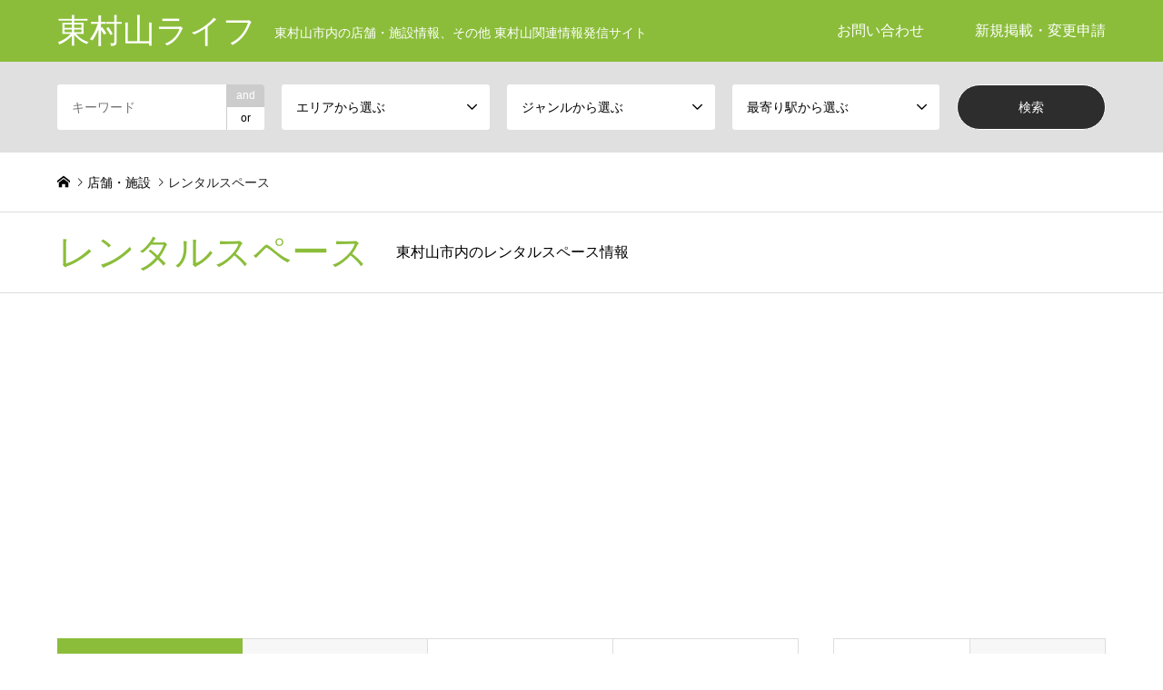

--- FILE ---
content_type: text/html; charset=UTF-8
request_url: https://higashimurayama.life/genre/rentalspace
body_size: 9354
content:
<!DOCTYPE html><html dir="ltr" lang="ja" prefix="og: https://ogp.me/ns#"><head prefix="og: http://ogp.me/ns# fb: http://ogp.me/ns/fb#"><meta charset="UTF-8"> <!--[if IE]><meta http-equiv="X-UA-Compatible" content="IE=edge"><![endif]--><meta name="viewport" content="width=device-width"><meta name="description" content="東村山市内の店舗・施設情報、その他 東村山関連情報発信サイト"><meta property="og:type" content="website"><meta property="og:url" content="https://higashimurayama.life/genre/rentalspace"><meta property="og:title" content="レンタルスペース | 東村山ライフ"><meta property="og:description" content="東村山市内の店舗・施設情報、その他 東村山関連情報発信サイト"><meta property="og:site_name" content="東村山ライフ"><meta property="og:image" content="https://higashimurayama.life/agsys/wp-content/uploads/2020/11/qyM3xGpi_400x400.png"><meta property="og:image:secure_url" content="https://higashimurayama.life/agsys/wp-content/uploads/2020/11/qyM3xGpi_400x400.png"><meta property="og:image:width" content="400"><meta property="og:image:height" content="400"><meta name="twitter:card" content="summary"><meta name="twitter:site" content="@higasi_murayama"><meta name="twitter:creator" content="@higasi_murayama"><meta name="twitter:title" content="レンタルスペース | 東村山ライフ"><meta property="twitter:description" content="東村山市内の店舗・施設情報、その他 東村山関連情報発信サイト"><link rel="pingback" href="https://higashimurayama.life/agsys/xmlrpc.php"><link rel="shortcut icon" href="https://higashimurayama.life/agsys/wp-content/uploads/2020/11/qyM3xGpi_400x400.png"><link media="all" href="https://higashimurayama.life/agsys/wp-content/cache/autoptimize/css/autoptimize_2d3be80048735c9eb875882b9db9c6d7.css" rel="stylesheet"><title>レンタルスペース | 東村山ライフ</title><meta name="robots" content="max-snippet:-1, max-image-preview:large, max-video-preview:-1" /><link rel="canonical" href="https://higashimurayama.life/genre/rentalspace" /><meta name="generator" content="All in One SEO (AIOSEO) 4.8.9" /> <script type="application/ld+json" class="aioseo-schema">{"@context":"https:\/\/schema.org","@graph":[{"@type":"BreadcrumbList","@id":"https:\/\/higashimurayama.life\/genre\/rentalspace#breadcrumblist","itemListElement":[{"@type":"ListItem","@id":"https:\/\/higashimurayama.life#listItem","position":1,"name":"Home","item":"https:\/\/higashimurayama.life","nextItem":{"@type":"ListItem","@id":"https:\/\/higashimurayama.life\/genre\/business#listItem","name":"\u30d3\u30b8\u30cd\u30b9\u30fb\u4f01\u696d"}},{"@type":"ListItem","@id":"https:\/\/higashimurayama.life\/genre\/business#listItem","position":2,"name":"\u30d3\u30b8\u30cd\u30b9\u30fb\u4f01\u696d","item":"https:\/\/higashimurayama.life\/genre\/business","nextItem":{"@type":"ListItem","@id":"https:\/\/higashimurayama.life\/genre\/rentalspace#listItem","name":"\u30ec\u30f3\u30bf\u30eb\u30b9\u30da\u30fc\u30b9"},"previousItem":{"@type":"ListItem","@id":"https:\/\/higashimurayama.life#listItem","name":"Home"}},{"@type":"ListItem","@id":"https:\/\/higashimurayama.life\/genre\/rentalspace#listItem","position":3,"name":"\u30ec\u30f3\u30bf\u30eb\u30b9\u30da\u30fc\u30b9","previousItem":{"@type":"ListItem","@id":"https:\/\/higashimurayama.life\/genre\/business#listItem","name":"\u30d3\u30b8\u30cd\u30b9\u30fb\u4f01\u696d"}}]},{"@type":"CollectionPage","@id":"https:\/\/higashimurayama.life\/genre\/rentalspace#collectionpage","url":"https:\/\/higashimurayama.life\/genre\/rentalspace","name":"\u30ec\u30f3\u30bf\u30eb\u30b9\u30da\u30fc\u30b9 | \u6771\u6751\u5c71\u30e9\u30a4\u30d5","inLanguage":"ja","isPartOf":{"@id":"https:\/\/higashimurayama.life\/#website"},"breadcrumb":{"@id":"https:\/\/higashimurayama.life\/genre\/rentalspace#breadcrumblist"}},{"@type":"Organization","@id":"https:\/\/higashimurayama.life\/#organization","name":"\u6771\u6751\u5c71\u30e9\u30a4\u30d5","description":"\u6771\u6751\u5c71\u5e02\u5185\u306e\u5e97\u8217\u30fb\u65bd\u8a2d\u60c5\u5831\u3001\u305d\u306e\u4ed6 \u6771\u6751\u5c71\u95a2\u9023\u60c5\u5831\u767a\u4fe1\u30b5\u30a4\u30c8","url":"https:\/\/higashimurayama.life\/","sameAs":["https:\/\/www.facebook.com\/higashimurayama.life","https:\/\/twitter.com\/higasi_murayama","https:\/\/www.instagram.com\/higashimurayama.life\/"]},{"@type":"WebSite","@id":"https:\/\/higashimurayama.life\/#website","url":"https:\/\/higashimurayama.life\/","name":"\u6771\u6751\u5c71\u30e9\u30a4\u30d5","description":"\u6771\u6751\u5c71\u5e02\u5185\u306e\u5e97\u8217\u30fb\u65bd\u8a2d\u60c5\u5831\u3001\u305d\u306e\u4ed6 \u6771\u6751\u5c71\u95a2\u9023\u60c5\u5831\u767a\u4fe1\u30b5\u30a4\u30c8","inLanguage":"ja","publisher":{"@id":"https:\/\/higashimurayama.life\/#organization"}}]}</script> <link rel="alternate" type="application/rss+xml" title="東村山ライフ &raquo; フィード" href="https://higashimurayama.life/feed" /><link rel="alternate" type="application/rss+xml" title="東村山ライフ &raquo; コメントフィード" href="https://higashimurayama.life/comments/feed" /><link rel="alternate" type="application/rss+xml" title="東村山ライフ &raquo; レンタルスペース ジャンル のフィード" href="https://higashimurayama.life/genre/rentalspace/feed" /> <script type="text/javascript" src="https://higashimurayama.life/agsys/wp-includes/js/jquery/jquery.min.js?ver=3.7.1" id="jquery-core-js"></script> <link rel="https://api.w.org/" href="https://higashimurayama.life/wp-json/" /><link rel="alternate" title="JSON" type="application/json" href="https://higashimurayama.life/wp-json/wp/v2/genre/26" /> <script async src="https://www.googletagmanager.com/gtag/js?id=G-YBQYT4XK5P"></script> <script>window.dataLayer = window.dataLayer || [];
  function gtag(){dataLayer.push(arguments);}
  gtag('js', new Date());

  gtag('config', 'G-YBQYT4XK5P');</script> <script data-ad-client="ca-pub-7500145269171947" async src="https://pagead2.googlesyndication.com/pagead/js/adsbygoogle.js"></script> </head><body id="body" class="archive tax-genre term-rentalspace term-26 wp-embed-responsive wp-theme-gensen_tcd050 wp-child-theme-higashimurayamalife fix_top mobile_fix_top"><div id="site_loader_overlay"><div id="site_loader_animation"></div></div><div id="header"><div id="header_top"><div class="inner clearfix"><div id="header_logo"><div id="logo_text"><h1 class="logo"><a href="https://higashimurayama.life/"><span class="rich_font">東村山ライフ</span><span class="desc">東村山市内の店舗・施設情報、その他 東村山関連情報発信サイト</span></a></h1></div></div><div id="header_logo_fix"><div id="logo_text_fixed"><p class="logo rich_font"><a href="https://higashimurayama.life/" title="東村山ライフ">東村山ライフ</a></p></div></div> <a href="#" class="search_button"><span>検索</span></a> <a href="#" class="menu_button"><span>menu</span></a><div id="global_menu"><ul id="menu-menu_header" class="menu"><li id="menu-item-51" class="menu-item menu-item-type-post_type menu-item-object-page menu-item-51"><a href="https://higashimurayama.life/contact">お問い合わせ</a></li><li id="menu-item-425" class="menu-item menu-item-type-post_type menu-item-object-page menu-item-425"><a href="https://higashimurayama.life/request">新規掲載・変更申請</a></li></ul></div></div></div><div id="header_search"><div class="inner"><form action="https://higashimurayama.life/" method="get" class="columns-5"><div class="header_search_inputs header_search_keywords"> <input type="text" id="header_search_keywords" name="search_keywords" placeholder="キーワード" value="" /> <input type="hidden" name="search_keywords_operator" value="and" /><ul class="search_keywords_operator"><li class="active">and</li><li>or</li></ul></div><div class="header_search_inputs"> <select  name='search_cat1' id='header_search_cat1' class=''><option value='0' selected='selected'>エリアから選ぶ</option><option class="level-0" value="1">青葉町</option><option class="level-0" value="3">栄町</option><option class="level-0" value="5">恩多町</option><option class="level-0" value="6">久米川町</option><option class="level-0" value="7">諏訪町</option><option class="level-0" value="8">多摩湖町</option><option class="level-0" value="9">野口町</option><option class="level-0" value="10">萩山町</option><option class="level-0" value="11">富士見町</option><option class="level-0" value="12">本町</option><option class="level-0" value="13">美住町</option><option class="level-0" value="14">廻田町</option><option class="level-0" value="15">秋津町</option><option class="level-0" value="22">東村山市内・その他</option> </select></div><div class="header_search_inputs"> <select  name='search_cat2' id='header_search_cat2' class=''><option value='0' selected='selected'>ジャンルから選ぶ</option><option class="level-0" value="76">接骨院・整骨院</option><option class="level-0" value="150">図書館</option><option class="level-0" value="79">動物病院</option><option class="level-0" value="152">自転車</option><option class="level-0" value="161">ペットサロン</option><option class="level-0" value="89">習い事</option><option class="level-1" value="177">&nbsp;&nbsp;&nbsp;ダンス</option><option class="level-1" value="136">&nbsp;&nbsp;&nbsp;学習塾</option><option class="level-1" value="137">&nbsp;&nbsp;&nbsp;バレエ</option><option class="level-0" value="109">ショッピング</option><option class="level-1" value="80">&nbsp;&nbsp;&nbsp;オーガニック・自然食品</option><option class="level-1" value="113">&nbsp;&nbsp;&nbsp;酒屋</option><option class="level-1" value="56">&nbsp;&nbsp;&nbsp;スーパーマーケット</option><option class="level-1" value="67">&nbsp;&nbsp;&nbsp;本屋</option><option class="level-1" value="24">&nbsp;&nbsp;&nbsp;ファッション</option><option class="level-1" value="25">&nbsp;&nbsp;&nbsp;花屋</option><option class="level-0" value="110">薬局・ドラッグストア</option><option class="level-0" value="112">ビジネス・企業</option><option class="level-1" value="111">&nbsp;&nbsp;&nbsp;シェアオフィス・コワーキングスペース</option><option class="level-1" value="26">&nbsp;&nbsp;&nbsp;レンタルスペース</option><option class="level-0" value="117">レンタカー</option><option class="level-0" value="131">整体院・カイロプラクティック</option><option class="level-0" value="65">神社</option><option class="level-0" value="17">グルメ</option><option class="level-0" value="18">キレイ</option><option class="level-1" value="108">&nbsp;&nbsp;&nbsp;ネイルサロン・まつ毛サロン</option><option class="level-1" value="114">&nbsp;&nbsp;&nbsp;リラクゼーション</option><option class="level-1" value="31">&nbsp;&nbsp;&nbsp;美容院・ヘアサロン</option><option class="level-1" value="123">&nbsp;&nbsp;&nbsp;エステサロン</option><option class="level-0" value="19">フィットネス</option><option class="level-0" value="21">建築・設計</option><option class="level-0" value="23">パチンコ・スロット</option><option class="level-0" value="20">冠婚葬祭</option><option class="level-0" value="29">ライブハウス</option><option class="level-0" value="28">その他</option> </select></div><div class="header_search_inputs"> <select  name='search_cat3' id='header_search_cat3' class=''><option value='0' selected='selected'>最寄り駅から選ぶ</option><option class="level-0" value="32">東村山駅</option><option class="level-0" value="33">久米川駅</option><option class="level-0" value="35">八坂駅</option><option class="level-0" value="34">萩山駅</option><option class="level-0" value="38">秋津駅</option><option class="level-0" value="40">新秋津駅</option><option class="level-0" value="37">武蔵大和駅</option><option class="level-0" value="36">西武園駅</option><option class="level-0" value="39">多摩湖駅</option> </select></div><div class="header_search_inputs header_search_button"> <input type="submit" id="header_search_submit" value="検索" /></div></form></div></div></div><div id="main_contents" class="clearfix"><div id="breadcrumb"><ul class="inner clearfix" itemscope itemtype="http://schema.org/BreadcrumbList"><li itemprop="itemListElement" itemscope itemtype="http://schema.org/ListItem" class="home"><a itemprop="item" href="https://higashimurayama.life/"><span itemprop="name">ホーム</span></a><meta itemprop="position" content="1" /></li><li itemprop="itemListElement" itemscope itemtype="http://schema.org/ListItem"><span itemprop="name">店舗・施設</span><meta itemprop="position" content="2" /></li><li itemprop="itemListElement" itemscope itemtype="http://schema.org/ListItem" class="last"><span itemprop="name">レンタルスペース</span><meta itemprop="position" content="3" /></li></ul></div><div class="archive_header"><div class="inner"><h2 class="headline rich_font">レンタルスペース</h2><p class="desc">東村山市内のレンタルスペース情報</p></div></div><div id="main_col" class="clearfix"><div id="left_col" class="custom_search_results"><dl class="archive_sort clearfix"><dt>並べ替え条件</dt><dd><a href="/genre/rentalspace?sort=date_desc" class="active">新しい順</a></dd><dd><a href="/genre/rentalspace?sort=date_asc">古い順</a></dd><dd><a href="/genre/rentalspace?sort=views">閲覧数順</a></dd></dl><div class="page_navi2 clearfix"><p>2件中 1〜2件を表示</p></div><ol id="post_list2"><li class="article"> <a href="https://higashimurayama.life/151" title="スタジオ・アヴァンティ" class="clearfix"><div class="image"> <img width="336" height="216" src="https://higashimurayama.life/agsys/wp-content/uploads/2020/11/DSC_5902-336x216.jpg" class="attachment-size2 size-size2 wp-post-image" alt="" decoding="async" fetchpriority="high" /></div><div class="info"><ul class="meta clearfix"><li class="cat"><span class="cat-category" data-href="https://higashimurayama.life/area/honcho" title="本町">本町</span></li><li class="cat"><span class="cat-genre" data-href="https://higashimurayama.life/genre/rentalspace" title="レンタルスペース">レンタルスペース</span></li><li class="cat"><span class="cat-nearstation" data-href="https://higashimurayama.life/nearstation/higashimurayama" title="東村山駅">東村山駅</span></li></ul><h3 class="title">スタジオ・アヴァンティ</h3><p class="excerpt"></p></div> </a></li><li class="article"> <a href="https://higashimurayama.life/35" title="レンタルスペース Shop mimi" class="clearfix"><div class="image"> <img width="336" height="216" src="https://higashimurayama.life/agsys/wp-content/uploads/2020/11/UvJBZDMS-336x216.jpg" class="attachment-size2 size-size2 wp-post-image" alt="" decoding="async" /></div><div class="info"><ul class="meta clearfix"><li class="cat"><span class="cat-category" data-href="https://higashimurayama.life/area/sakaecho" title="栄町">栄町</span></li><li class="cat"><span class="cat-genre" data-href="https://higashimurayama.life/genre/rentalspace" title="レンタルスペース">レンタルスペース</span></li><li class="cat"><span class="cat-nearstation" data-href="https://higashimurayama.life/nearstation/kumegawa" title="久米川駅">久米川駅</span></li></ul><h3 class="title">レンタルスペース Shop mimi</h3><p class="excerpt"></p></div> </a></li></ol><div class="page_navi2 clearfix"><p>2件中 1〜2件を表示</p></div></div><div id="side_col"><div class="widget side_widget clearfix styled_post_list1_widget" id="styled_post_list1_widget-2"> <input type="radio" id="styled_post_list1_widget-2-recent_post" name="styled_post_list1_widget-2-tab-radio" class="tab-radio tab-radio-recent_post" checked="checked" /><input type="radio" id="styled_post_list1_widget-2-recommend_post" name="styled_post_list1_widget-2-tab-radio" class="tab-radio tab-radio-recommend_post" /><ol class="styled_post_list1_tabs"><li class="tab-label-recent_post"><label for="styled_post_list1_widget-2-recent_post"><span>店舗・施設情報</span></label></li><li class="tab-label-recommend_post"><label for="styled_post_list1_widget-2-recommend_post"><span>ピックアップ</span></label></li></ol><ol class="styled_post_list1 tab-content-recent_post"><li class="clearfix"> <a href="https://higashimurayama.life/769"><div class="image"> <img src="https://higashimurayama.life/agsys/wp-content/themes/gensen_tcd050/img/common/no_image1.gif" alt="" /></div><div class="info"><h4 class="title">キッチン ケイジ（Kitchen KEIJI）</h4></div> </a></li><li class="clearfix"> <a href="https://higashimurayama.life/789"><div class="image"> <img src="https://higashimurayama.life/agsys/wp-content/themes/gensen_tcd050/img/common/no_image1.gif" alt="" /></div><div class="info"><h4 class="title">モスバーガー久米川北口店</h4></div> </a></li><li class="clearfix"> <a href="https://higashimurayama.life/711"><div class="image"> <img src="https://higashimurayama.life/agsys/wp-content/themes/gensen_tcd050/img/common/no_image1.gif" alt="" /></div><div class="info"><h4 class="title">WAVE（ウェイブ）</h4></div> </a></li><li class="clearfix"> <a href="https://higashimurayama.life/277"><div class="image"> <img src="https://higashimurayama.life/agsys/wp-content/themes/gensen_tcd050/img/common/no_image1.gif" alt="" /></div><div class="info"><h4 class="title">LA BOB 久米川店（ラ ボブ）</h4></div> </a></li><li class="clearfix"> <a href="https://higashimurayama.life/657"><div class="image"> <img src="https://higashimurayama.life/agsys/wp-content/themes/gensen_tcd050/img/common/no_image1.gif" alt="" /></div><div class="info"><h4 class="title">U-NERY eyelash＆nail（ユーネリー アイラッシュアン…</h4></div> </a></li><li class="clearfix"> <a href="https://higashimurayama.life/619"><div class="image"> <img width="150" height="150" src="https://higashimurayama.life/agsys/wp-content/uploads/2020/12/17　kawai-150x150.jpg" class="attachment-size1 size-size1 wp-post-image" alt="" decoding="async" loading="lazy" /></div><div class="info"><h4 class="title">カワイ音楽教室 東村山本町</h4></div> </a></li><li class="clearfix"> <a href="https://higashimurayama.life/41"><div class="image"> <img width="150" height="150" src="https://higashimurayama.life/agsys/wp-content/uploads/2020/11/QiXbJM0__400x400-150x150.jpg" class="attachment-size1 size-size1 wp-post-image" alt="" decoding="async" loading="lazy" /></div><div class="info"><h4 class="title">お葬式のしんせいどう</h4></div> </a></li><li class="clearfix"> <a href="https://higashimurayama.life/921"><div class="image"> <img src="https://higashimurayama.life/agsys/wp-content/themes/gensen_tcd050/img/common/no_image1.gif" alt="" /></div><div class="info"><h4 class="title">手作りパンとカフェの店 ブーランジェリー こむぎ</h4></div> </a></li><li class="clearfix"> <a href="https://higashimurayama.life/256"><div class="image"> <img src="https://higashimurayama.life/agsys/wp-content/themes/gensen_tcd050/img/common/no_image1.gif" alt="" /></div><div class="info"><h4 class="title">U-NERY（ユーネリー）</h4></div> </a></li><li class="clearfix"> <a href="https://higashimurayama.life/270"><div class="image"> <img src="https://higashimurayama.life/agsys/wp-content/themes/gensen_tcd050/img/common/no_image1.gif" alt="" /></div><div class="info"><h4 class="title">Bonito by feliz【ボニートバイフェリス】</h4></div> </a></li></ol><ol class="styled_post_list1 tab-content-recommend_post"><li class="clearfix"> <a href="https://higashimurayama.life/1003"><div class="image"> <img width="150" height="150" src="https://higashimurayama.life/agsys/wp-content/uploads/2022/10/D72209FB-69EB-4038-956B-6DB07C899326-150x150.jpeg" class="attachment-size1 size-size1 wp-post-image" alt="" decoding="async" loading="lazy" /></div><div class="info"><h4 class="title">Purotu Ohashi Polynesian Dance Studio（プロツ オ…</h4></div> </a></li><li class="clearfix"> <a href="https://higashimurayama.life/974"><div class="image"> <img width="150" height="150" src="https://higashimurayama.life/agsys/wp-content/uploads/2022/03/BDAEF0C4-7CF0-499C-B36A-255EE6FE75E9-150x150.jpeg" class="attachment-size1 size-size1 wp-post-image" alt="" decoding="async" loading="lazy" /></div><div class="info"><h4 class="title">NatureRoom（ナチュレルーム）</h4></div> </a></li><li class="clearfix"> <a href="https://higashimurayama.life/928"><div class="image"> <img width="150" height="150" src="https://higashimurayama.life/agsys/wp-content/uploads/2021/09/Stretch-Park-150x150.jpg" class="attachment-size1 size-size1 wp-post-image" alt="" decoding="async" loading="lazy" /></div><div class="info"><h4 class="title">Stretch Park(ストレッチパーク)東村山本店</h4></div> </a></li><li class="clearfix"> <a href="https://higashimurayama.life/892"><div class="image"> <img width="150" height="150" src="https://higashimurayama.life/agsys/wp-content/uploads/2021/06/B48926FB-CC34-4259-AD75-CC69535F9FFC-150x150.jpeg" class="attachment-size1 size-size1 wp-post-image" alt="CPサロン 久米川駅前サロン" decoding="async" loading="lazy" /></div><div class="info"><h4 class="title">CP 久米川駅前サロン（シーピーサロン クメガワエキ…</h4></div> </a></li><li class="clearfix"> <a href="https://higashimurayama.life/862"><div class="image"> <img width="150" height="150" src="https://higashimurayama.life/agsys/wp-content/uploads/2021/05/IMG_1647-150x150.jpg" class="attachment-size1 size-size1 wp-post-image" alt="" decoding="async" loading="lazy" /></div><div class="info"><h4 class="title">くめがわ電車図書館</h4></div> </a></li><li class="clearfix"> <a href="https://higashimurayama.life/778"><div class="image"> <img width="150" height="150" src="https://higashimurayama.life/agsys/wp-content/uploads/2021/01/PiiURdU4-150x150.jpg" class="attachment-size1 size-size1 wp-post-image" alt="" decoding="async" loading="lazy" /></div><div class="info"><h4 class="title">エコカーレンタカー小平店</h4></div> </a></li><li class="clearfix"> <a href="https://higashimurayama.life/758"><div class="image"> <img width="150" height="150" src="https://higashimurayama.life/agsys/wp-content/uploads/2021/01/IMG_1205-150x150.jpg" class="attachment-size1 size-size1 wp-post-image" alt="" decoding="async" loading="lazy" /></div><div class="info"><h4 class="title">pleasant（プレザント）</h4></div> </a></li><li class="clearfix"> <a href="https://higashimurayama.life/736"><div class="image"> <img width="150" height="150" src="https://higashimurayama.life/agsys/wp-content/uploads/2020/12/店内写真１-150x150.jpg" class="attachment-size1 size-size1 wp-post-image" alt="" decoding="async" loading="lazy" /></div><div class="info"><h4 class="title">図書喫茶（カフェ）カンタカ</h4></div> </a></li><li class="clearfix"> <a href="https://higashimurayama.life/525"><div class="image"> <img width="150" height="150" src="https://higashimurayama.life/agsys/wp-content/uploads/2020/12/DSC_4744_w800-150x150.jpg" class="attachment-size1 size-size1 wp-post-image" alt="" decoding="async" loading="lazy" /></div><div class="info"><h4 class="title">cafe Fuu（カフェ フゥ）</h4></div> </a></li><li class="clearfix"> <a href="https://higashimurayama.life/512"><div class="image"> <img width="150" height="150" src="https://higashimurayama.life/agsys/wp-content/uploads/2020/11/129631781_210553010567871_8098847728029755548_n-150x150.jpg" class="attachment-size1 size-size1 wp-post-image" alt="" decoding="async" loading="lazy" /></div><div class="info"><h4 class="title">おやつ屋Sunset</h4></div> </a></li></ol></div><div class="widget side_widget clearfix ml_ad_widget" id="ml_ad_widget-2"> <script async src="https://pagead2.googlesyndication.com/pagead/js/adsbygoogle.js"></script>  <ins class="adsbygoogle"
 style="display:block"
 data-ad-client="ca-pub-7500145269171947"
 data-ad-slot="8766239083"
 data-ad-format="auto"
 data-full-width-responsive="true"></ins> <script>(adsbygoogle = window.adsbygoogle || []).push({});</script></div><div class="widget side_widget clearfix widget_categories" id="categories-4"><h3 class="side_headline rich_font">エリア</h3><ul><li class="cat-item cat-item-1"><a href="https://higashimurayama.life/area/aobacho">青葉町</a> (2)</li><li class="cat-item cat-item-3"><a href="https://higashimurayama.life/area/sakaecho">栄町</a> (73)</li><li class="cat-item cat-item-5"><a href="https://higashimurayama.life/area/ontacho">恩多町</a> (3)</li><li class="cat-item cat-item-6"><a href="https://higashimurayama.life/area/kumegawacho">久米川町</a> (11)</li><li class="cat-item cat-item-7"><a href="https://higashimurayama.life/area/suwacho">諏訪町</a> (1)</li><li class="cat-item cat-item-8"><a href="https://higashimurayama.life/area/tamakocho">多摩湖町</a> (1)</li><li class="cat-item cat-item-9"><a href="https://higashimurayama.life/area/noguchicho">野口町</a> (19)</li><li class="cat-item cat-item-11"><a href="https://higashimurayama.life/area/fujimicho">富士見町</a> (5)</li><li class="cat-item cat-item-12"><a href="https://higashimurayama.life/area/honcho">本町</a> (42)</li><li class="cat-item cat-item-13"><a href="https://higashimurayama.life/area/misumicho">美住町</a> (5)</li><li class="cat-item cat-item-15"><a href="https://higashimurayama.life/area/akitsucho">秋津町</a> (8)</li><li class="cat-item cat-item-22"><a href="https://higashimurayama.life/area/ohter">東村山市内・その他</a> (2)</li></ul></div><div class="widget side_widget clearfix widget_tag_cloud" id="tag_cloud-2"><h3 class="side_headline rich_font">タグ</h3><div class="tagcloud"><a href="https://higashimurayama.life/tag/%e3%81%8a%e8%8f%93%e5%ad%90" class="tag-cloud-link tag-link-168 tag-link-position-1" style="font-size: 8pt;" aria-label="お菓子 (1個の項目)">お菓子</a> <a href="https://higashimurayama.life/tag/%e3%81%8b%e3%82%89%e3%81%82%e3%81%92" class="tag-cloud-link tag-link-122 tag-link-position-2" style="font-size: 8pt;" aria-label="からあげ (1個の項目)">からあげ</a> <a href="https://higashimurayama.life/tag/%e3%81%a1%e3%82%83%e3%82%93%e3%81%bd%e3%82%93" class="tag-cloud-link tag-link-125 tag-link-position-3" style="font-size: 8pt;" aria-label="ちゃんぽん (1個の項目)">ちゃんぽん</a> <a href="https://higashimurayama.life/tag/%e3%82%a2%e3%82%a4%e3%82%b9%e3%82%af%e3%83%aa%e3%83%bc%e3%83%a0" class="tag-cloud-link tag-link-147 tag-link-position-4" style="font-size: 8pt;" aria-label="アイスクリーム (1個の項目)">アイスクリーム</a> <a href="https://higashimurayama.life/tag/%e3%82%a4%e3%82%bf%e3%83%aa%e3%82%a2%e3%83%b3" class="tag-cloud-link tag-link-115 tag-link-position-5" style="font-size: 22pt;" aria-label="イタリアン (2個の項目)">イタリアン</a> <a href="https://higashimurayama.life/tag/%e3%82%a4%e3%83%b3%e3%83%89%e3%82%ab%e3%83%ac%e3%83%bc" class="tag-cloud-link tag-link-164 tag-link-position-6" style="font-size: 8pt;" aria-label="インドカレー (1個の項目)">インドカレー</a> <a href="https://higashimurayama.life/tag/%e3%82%a4%e3%83%b3%e3%83%89%e6%96%99%e7%90%86" class="tag-cloud-link tag-link-165 tag-link-position-7" style="font-size: 8pt;" aria-label="インド料理 (1個の項目)">インド料理</a> <a href="https://higashimurayama.life/tag/%e3%82%aa%e3%83%a0%e3%83%a9%e3%82%a4%e3%82%b9" class="tag-cloud-link tag-link-116 tag-link-position-8" style="font-size: 8pt;" aria-label="オムライス (1個の項目)">オムライス</a> <a href="https://higashimurayama.life/tag/%e3%82%ab%e3%83%bc%e3%82%b7%e3%82%a7%e3%82%a2%e3%83%aa%e3%83%b3%e3%82%b0" class="tag-cloud-link tag-link-118 tag-link-position-9" style="font-size: 8pt;" aria-label="カーシェアリング (1個の項目)">カーシェアリング</a> <a href="https://higashimurayama.life/tag/%e3%82%b5%e3%83%b3%e3%83%89%e3%82%a4%e3%83%83%e3%83%81" class="tag-cloud-link tag-link-144 tag-link-position-10" style="font-size: 8pt;" aria-label="サンドイッチ (1個の項目)">サンドイッチ</a> <a href="https://higashimurayama.life/tag/%e3%82%b9%e3%82%a4%e3%83%9f%e3%83%b3%e3%82%b0" class="tag-cloud-link tag-link-126 tag-link-position-11" style="font-size: 8pt;" aria-label="スイミング (1個の項目)">スイミング</a> <a href="https://higashimurayama.life/tag/%e3%82%b9%e3%83%86%e3%83%bc%e3%82%ad" class="tag-cloud-link tag-link-172 tag-link-position-12" style="font-size: 8pt;" aria-label="ステーキ (1個の項目)">ステーキ</a> <a href="https://higashimurayama.life/tag/%e3%82%b9%e3%83%88%e3%83%ac%e3%83%83%e3%83%81" class="tag-cloud-link tag-link-169 tag-link-position-13" style="font-size: 8pt;" aria-label="ストレッチ (1個の項目)">ストレッチ</a> <a href="https://higashimurayama.life/tag/%e3%83%80%e3%82%a4%e3%83%8b%e3%83%b3%e3%82%b0%e3%83%90%e3%83%bc" class="tag-cloud-link tag-link-120 tag-link-position-14" style="font-size: 8pt;" aria-label="ダイニングバー (1個の項目)">ダイニングバー</a> <a href="https://higashimurayama.life/tag/%e3%83%81%e3%83%a7%e3%82%b3%e3%83%ac%e3%83%bc%e3%83%88" class="tag-cloud-link tag-link-146 tag-link-position-15" style="font-size: 8pt;" aria-label="チョコレート (1個の項目)">チョコレート</a> <a href="https://higashimurayama.life/tag/%e3%83%86%e3%83%8b%e3%82%b9" class="tag-cloud-link tag-link-127 tag-link-position-16" style="font-size: 8pt;" aria-label="テニス (1個の項目)">テニス</a> <a href="https://higashimurayama.life/tag/%e3%83%87%e3%83%aa%e3%83%90%e3%83%aa%e3%83%bc" class="tag-cloud-link tag-link-134 tag-link-position-17" style="font-size: 22pt;" aria-label="デリバリー (2個の項目)">デリバリー</a> <a href="https://higashimurayama.life/tag/%e3%83%88%e3%83%aa%e3%83%9f%e3%83%b3%e3%82%b0" class="tag-cloud-link tag-link-163 tag-link-position-18" style="font-size: 8pt;" aria-label="トリミング (1個の項目)">トリミング</a> <a href="https://higashimurayama.life/tag/%e3%83%89%e3%83%83%e3%82%b0%e3%82%b5%e3%83%ad%e3%83%b3" class="tag-cloud-link tag-link-162 tag-link-position-19" style="font-size: 8pt;" aria-label="ドッグサロン (1個の項目)">ドッグサロン</a> <a href="https://higashimurayama.life/tag/%e3%83%90%e3%83%ab%e3%83%bb%e3%83%90%e3%83%bc%e3%83%ab" class="tag-cloud-link tag-link-121 tag-link-position-20" style="font-size: 8pt;" aria-label="バル・バール (1個の項目)">バル・バール</a> <a href="https://higashimurayama.life/tag/%e3%83%90%e3%83%bc" class="tag-cloud-link tag-link-174 tag-link-position-21" style="font-size: 8pt;" aria-label="バー (1個の項目)">バー</a> <a href="https://higashimurayama.life/tag/%e3%83%93%e3%82%b9%e3%83%88%e3%83%ad" class="tag-cloud-link tag-link-119 tag-link-position-22" style="font-size: 22pt;" aria-label="ビストロ (2個の項目)">ビストロ</a> <a href="https://higashimurayama.life/tag/%e3%83%94%e3%82%b6" class="tag-cloud-link tag-link-173 tag-link-position-23" style="font-size: 8pt;" aria-label="ピザ (1個の項目)">ピザ</a> <a href="https://higashimurayama.life/tag/%e3%83%95%e3%83%a9" class="tag-cloud-link tag-link-178 tag-link-position-24" style="font-size: 8pt;" aria-label="フラ (1個の項目)">フラ</a> <a href="https://higashimurayama.life/tag/%e3%83%9e%e3%83%83%e3%82%af" class="tag-cloud-link tag-link-128 tag-link-position-25" style="font-size: 22pt;" aria-label="マック (2個の項目)">マック</a> <a href="https://higashimurayama.life/tag/%e4%b9%85%e7%b1%b3%e5%b7%9d%e9%a7%85" class="tag-cloud-link tag-link-176 tag-link-position-26" style="font-size: 8pt;" aria-label="久米川駅 (1個の項目)">久米川駅</a> <a href="https://higashimurayama.life/tag/%e5%80%8b%e5%88%a5%e5%ad%a6%e7%bf%92" class="tag-cloud-link tag-link-140 tag-link-position-27" style="font-size: 22pt;" aria-label="個別学習 (2個の項目)">個別学習</a> <a href="https://higashimurayama.life/tag/%e5%85%ab%e5%9d%82%e9%a7%85" class="tag-cloud-link tag-link-175 tag-link-position-28" style="font-size: 8pt;" aria-label="八坂駅 (1個の項目)">八坂駅</a> <a href="https://higashimurayama.life/tag/%e5%89%a3%e9%81%93" class="tag-cloud-link tag-link-142 tag-link-position-29" style="font-size: 22pt;" aria-label="剣道 (2個の項目)">剣道</a> <a href="https://higashimurayama.life/tag/%e5%94%90%e6%8f%9a%e3%81%92" class="tag-cloud-link tag-link-141 tag-link-position-30" style="font-size: 8pt;" aria-label="唐揚げ (1個の項目)">唐揚げ</a> <a href="https://higashimurayama.life/tag/%e5%96%ab%e8%8c%b6" class="tag-cloud-link tag-link-130 tag-link-position-31" style="font-size: 22pt;" aria-label="喫茶 (2個の項目)">喫茶</a> <a href="https://higashimurayama.life/tag/%e5%96%ab%e8%8c%b6%e5%ba%97" class="tag-cloud-link tag-link-129 tag-link-position-32" style="font-size: 8pt;" aria-label="喫茶店 (1個の項目)">喫茶店</a> <a href="https://higashimurayama.life/tag/%e5%9b%a3%e5%ad%90" class="tag-cloud-link tag-link-167 tag-link-position-33" style="font-size: 8pt;" aria-label="団子 (1個の項目)">団子</a> <a href="https://higashimurayama.life/tag/%e5%a1%be" class="tag-cloud-link tag-link-139 tag-link-position-34" style="font-size: 22pt;" aria-label="塾 (2個の項目)">塾</a> <a href="https://higashimurayama.life/tag/%e5%ae%9a%e9%a3%9f" class="tag-cloud-link tag-link-132 tag-link-position-35" style="font-size: 8pt;" aria-label="定食 (1個の項目)">定食</a> <a href="https://higashimurayama.life/tag/%e5%bc%81%e5%bd%93" class="tag-cloud-link tag-link-135 tag-link-position-36" style="font-size: 8pt;" aria-label="弁当 (1個の項目)">弁当</a> <a href="https://higashimurayama.life/tag/%e6%87%90%e7%9f%b3" class="tag-cloud-link tag-link-171 tag-link-position-37" style="font-size: 8pt;" aria-label="懐石 (1個の項目)">懐石</a> <a href="https://higashimurayama.life/tag/%e6%95%b4%e4%bd%93" class="tag-cloud-link tag-link-170 tag-link-position-38" style="font-size: 8pt;" aria-label="整体 (1個の項目)">整体</a> <a href="https://higashimurayama.life/tag/%e6%b4%8b%e8%8f%93%e5%ad%90" class="tag-cloud-link tag-link-143 tag-link-position-39" style="font-size: 8pt;" aria-label="洋菓子 (1個の項目)">洋菓子</a> <a href="https://higashimurayama.life/tag/%e7%84%bc%e3%81%8d%e5%9b%a3%e5%ad%90" class="tag-cloud-link tag-link-166 tag-link-position-40" style="font-size: 8pt;" aria-label="焼き団子 (1個の項目)">焼き団子</a> <a href="https://higashimurayama.life/tag/%e7%84%bc%e3%81%8d%e8%8f%93%e5%ad%90" class="tag-cloud-link tag-link-148 tag-link-position-41" style="font-size: 8pt;" aria-label="焼き菓子 (1個の項目)">焼き菓子</a> <a href="https://higashimurayama.life/tag/%e7%b1%b3%e7%b2%89" class="tag-cloud-link tag-link-145 tag-link-position-42" style="font-size: 8pt;" aria-label="米粉 (1個の項目)">米粉</a> <a href="https://higashimurayama.life/tag/%e8%87%aa%e7%ab%8b%e5%ad%a6%e7%bf%92" class="tag-cloud-link tag-link-138 tag-link-position-43" style="font-size: 8pt;" aria-label="自立学習 (1個の項目)">自立学習</a> <a href="https://higashimurayama.life/tag/%e9%a3%9f%e5%a0%82" class="tag-cloud-link tag-link-133 tag-link-position-44" style="font-size: 8pt;" aria-label="食堂 (1個の項目)">食堂</a> <a href="https://higashimurayama.life/tag/%e9%a4%83%e5%ad%90" class="tag-cloud-link tag-link-124 tag-link-position-45" style="font-size: 22pt;" aria-label="餃子 (2個の項目)">餃子</a></div></div></div></div></div><div id="footer"><div id="footer_nav"><div class="inner"><div class="footer_nav_cols clearfix"><div class="footer_nav_col footer_nav_1 footer_nav_category footer_nav_type1"><div class="headline" style="background:#999999;">エリア</div><ul class="clearfix"><li><a href="https://higashimurayama.life/area/aobacho">青葉町</a></li><li><a href="https://higashimurayama.life/area/sakaecho">栄町</a></li><li><a href="https://higashimurayama.life/area/ontacho">恩多町</a></li><li><a href="https://higashimurayama.life/area/kumegawacho">久米川町</a></li><li><a href="https://higashimurayama.life/area/suwacho">諏訪町</a></li><li><a href="https://higashimurayama.life/area/tamakocho">多摩湖町</a></li><li><a href="https://higashimurayama.life/area/noguchicho">野口町</a></li><li><a href="https://higashimurayama.life/area/hagiyamacho">萩山町</a></li><li><a href="https://higashimurayama.life/area/fujimicho">富士見町</a></li><li><a href="https://higashimurayama.life/area/honcho">本町</a></li><li><a href="https://higashimurayama.life/area/misumicho">美住町</a></li><li><a href="https://higashimurayama.life/area/meguritacho">廻田町</a></li><li><a href="https://higashimurayama.life/area/akitsucho">秋津町</a></li><li><a href="https://higashimurayama.life/area/ohter">東村山市内・その他</a></li></ul></div><div class="footer_nav_col footer_nav_2 footer_nav_genre footer_nav_type2"><div class="headline" style="background:#000000;">ジャンル</div><ul><li><a href="https://higashimurayama.life/genre/rental-car">レンタカー</a></li><li><a href="https://higashimurayama.life/genre/chiropractic-clinic">整体院・カイロプラクティック</a></li><li><a href="https://higashimurayama.life/genre/library">図書館</a></li><li><a href="https://higashimurayama.life/genre/bicycle">自転車</a></li><li><a href="https://higashimurayama.life/genre/petsalon">ペットサロン</a></li><li><a href="https://higashimurayama.life/genre/shinto-shrine">神社</a></li><li><a href="https://higashimurayama.life/genre/osteopathic-clinic">接骨院・整骨院</a></li><li><a href="https://higashimurayama.life/genre/veterinary-clinic">動物病院</a></li><li><a href="https://higashimurayama.life/genre/lesson">習い事</a><ul><li><a href="https://higashimurayama.life/genre/cram-school">学習塾</a></li><li><a href="https://higashimurayama.life/genre/ballet">バレエ</a></li><li><a href="https://higashimurayama.life/genre/dance">ダンス</a></li></ul></li><li><a href="https://higashimurayama.life/genre/retail-store">ショッピング</a><ul><li><a href="https://higashimurayama.life/genre/supermarket">スーパーマーケット</a></li><li><a href="https://higashimurayama.life/genre/bookstore">本屋</a></li><li><a href="https://higashimurayama.life/genre/organic-naturalfood">オーガニック・自然食品</a></li><li><a href="https://higashimurayama.life/genre/liquor-store">酒屋</a></li><li><a href="https://higashimurayama.life/genre/fashion">ファッション</a></li><li><a href="https://higashimurayama.life/genre/flower">花屋</a></li></ul></li><li><a href="https://higashimurayama.life/genre/pharmacy">薬局・ドラッグストア</a></li><li><a href="https://higashimurayama.life/genre/business">ビジネス・企業</a><ul><li><a href="https://higashimurayama.life/genre/shared-office">シェアオフィス・コワーキングスペース</a></li><li><a href="https://higashimurayama.life/genre/rentalspace">レンタルスペース</a></li></ul></li><li><a href="https://higashimurayama.life/genre/gourmet">グルメ</a></li><li><a href="https://higashimurayama.life/genre/beauty">キレイ</a><ul><li><a href="https://higashimurayama.life/genre/hairsalon">美容院・ヘアサロン</a></li><li><a href="https://higashimurayama.life/genre/nail-eyelash">ネイルサロン・まつ毛サロン</a></li><li><a href="https://higashimurayama.life/genre/relaxation">リラクゼーション</a></li><li><a href="https://higashimurayama.life/genre/esthetic-salon">エステサロン</a></li></ul></li><li><a href="https://higashimurayama.life/genre/fitness">フィットネス</a></li><li><a href="https://higashimurayama.life/genre/architectural-design">建築・設計</a></li><li><a href="https://higashimurayama.life/genre/pachinko-slot">パチンコ・スロット</a></li><li><a href="https://higashimurayama.life/genre/ceremonial-occasions">冠婚葬祭</a></li><li><a href="https://higashimurayama.life/genre/livehouse">ライブハウス</a></li><li><a href="https://higashimurayama.life/genre/other">その他</a></li></ul></div></div></div></div><div id="footer_contents"><div class="inner"><div id="footer_info"><div id="footer_logo"><div class="logo_area "><p class="logo logo_text rich_font"><a href="https://higashimurayama.life/">東村山ライフ</a></p></div></div><ul id="footer_social_link"><li class="twitter"><a href="https://twitter.com/higasi_murayama" target="_blank">Twitter</a></li><li class="facebook"><a href="https://www.facebook.com/higashimurayama.life/" target="_blank">Facebook</a></li><li class="insta"><a href="https://www.instagram.com/higashimurayama.life/" target="_blank">Instagram</a></li></ul><div id="footer_bottom_menu" class="menu-menu_footer-container"><ul id="menu-menu_footer" class="menu"><li id="menu-item-423" class="menu-item menu-item-type-post_type menu-item-object-page menu-item-423"><a href="https://higashimurayama.life/request">新規掲載・変更申請</a></li><li id="menu-item-145" class="menu-item menu-item-type-post_type menu-item-object-page menu-item-145"><a href="https://higashimurayama.life/contact">お問い合わせ</a></li><li id="menu-item-188" class="menu-item menu-item-type-post_type menu-item-object-page menu-item-privacy-policy menu-item-188"><a rel="privacy-policy" href="https://higashimurayama.life/privacy">プライバシーポリシー</a></li><li id="menu-item-950" class="menu-item menu-item-type-post_type menu-item-object-page menu-item-950"><a href="https://higashimurayama.life/useful">お役立ち</a></li><li id="menu-item-146" class="menu-item menu-item-type-custom menu-item-object-custom menu-item-146"><a target="_blank" href="https://analyzegear.co.jp/">運営会社</a></li></ul></div><p id="copyright"><span>Copyright </span>&copy; <a href="https://higashimurayama.life/">東村山ライフ</a>. All Rights Reserved.</p></div></div></div><div id="return_top"> <a href="#body"><span>PAGE TOP</span></a></div></div> <script>jQuery(document).ready(function($){
  $('.inview-fadein').css('opacity', 0);
  $('#post_list .article, #post_list2 .article, .page_navi, .page_navi2').css('opacity', 0);

  var initialize = function(){
    $('.js-ellipsis').textOverflowEllipsis();

    if ($('#post_list .article, #post_list2 .article, .page_navi, .page_navi2').length) {
      $('#post_list, #post_list2').imagesLoaded(function(){
        $('#post_list .article, #post_list2 .article, .page_navi, .page_navi2').each(function(i){
          var self = this;
          setTimeout(function(){
            $(self).animate({ opacity: 1 }, 200);
          }, i*200);
        });
      });
    }


    if ($('.inview-fadein').length) {
      $(window).on('load scroll resize', function(){
        $('.inview-fadein:not(.active)').each(function(){
          var elmTop = $(this).offset().top || 0;
          if ($(window).scrollTop() > elmTop - $(window).height()){
            if ($(this).is('#post_list')) {
              var $articles = $(this).find('.article, .archive_link');
              $articles.css('opacity', 0);
              $(this).addClass('active').css('opacity', 1);
              $articles.each(function(i){
                var self = this;
                setTimeout(function(){
                  $(self).animate({ opacity: 1 }, 200);
                }, i*200);
              });
            } else {
              $(this).addClass('active').animate({ opacity: 1 }, 800);
            }
          }
        });
      });
    }

    $(window).trigger('resize');
  };


  function after_load() {
    $('#site_loader_animation').delay(300).fadeOut(600);
    $('#site_loader_overlay').delay(600).fadeOut(900, initialize);
  }

  $(window).load(function () {
    after_load();
  });

  setTimeout(function(){
    if ($('#site_loader_overlay').not(':animated').is(':visible')) {
      after_load();
    }
  }, 3000);


});</script> <script type="speculationrules">{"prefetch":[{"source":"document","where":{"and":[{"href_matches":"\/*"},{"not":{"href_matches":["\/agsys\/wp-*.php","\/agsys\/wp-admin\/*","\/agsys\/wp-content\/uploads\/*","\/agsys\/wp-content\/*","\/agsys\/wp-content\/plugins\/*","\/agsys\/wp-content\/themes\/higashimurayamalife\/*","\/agsys\/wp-content\/themes\/gensen_tcd050\/*","\/*\\?(.+)"]}},{"not":{"selector_matches":"a[rel~=\"nofollow\"]"}},{"not":{"selector_matches":".no-prefetch, .no-prefetch a"}}]},"eagerness":"conservative"}]}</script> <script defer src="https://higashimurayama.life/agsys/wp-content/cache/autoptimize/js/autoptimize_100d8eaf0245e204312b3122f1abac19.js"></script></body></html>

--- FILE ---
content_type: text/html; charset=utf-8
request_url: https://www.google.com/recaptcha/api2/aframe
body_size: 258
content:
<!DOCTYPE HTML><html><head><meta http-equiv="content-type" content="text/html; charset=UTF-8"></head><body><script nonce="N54iXrOmt3PDw-pR5LhCww">/** Anti-fraud and anti-abuse applications only. See google.com/recaptcha */ try{var clients={'sodar':'https://pagead2.googlesyndication.com/pagead/sodar?'};window.addEventListener("message",function(a){try{if(a.source===window.parent){var b=JSON.parse(a.data);var c=clients[b['id']];if(c){var d=document.createElement('img');d.src=c+b['params']+'&rc='+(localStorage.getItem("rc::a")?sessionStorage.getItem("rc::b"):"");window.document.body.appendChild(d);sessionStorage.setItem("rc::e",parseInt(sessionStorage.getItem("rc::e")||0)+1);localStorage.setItem("rc::h",'1763106794955');}}}catch(b){}});window.parent.postMessage("_grecaptcha_ready", "*");}catch(b){}</script></body></html>